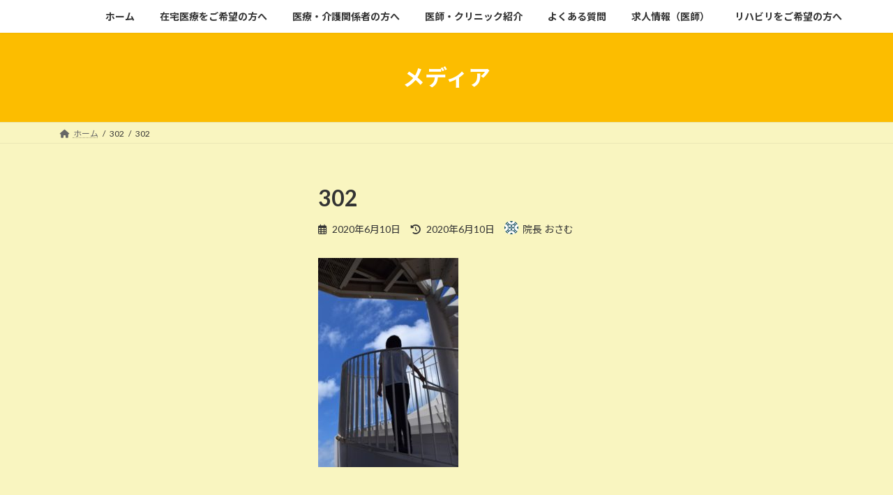

--- FILE ---
content_type: text/html; charset=UTF-8
request_url: https://www.happymobara.com/302/
body_size: 10688
content:
<!DOCTYPE html>
<html lang="ja">
<head>
<meta charset="utf-8">
<meta http-equiv="X-UA-Compatible" content="IE=edge">
<meta name="viewport" content="width=device-width, initial-scale=1">

<title>302 | 茂原すみれ訪問クリニック</title>
<meta name='robots' content='max-image-preview:large' />
	<style>img:is([sizes="auto" i], [sizes^="auto," i]) { contain-intrinsic-size: 3000px 1500px }</style>
	<link rel='dns-prefetch' href='//webfonts.xserver.jp' />
<link rel='dns-prefetch' href='//c0.wp.com' />
<link rel="alternate" type="application/rss+xml" title="茂原すみれ訪問クリニック &raquo; フィード" href="https://www.happymobara.com/feed/" />
<meta name="description" content="" /><script type="text/javascript">
/* <![CDATA[ */
window._wpemojiSettings = {"baseUrl":"https:\/\/s.w.org\/images\/core\/emoji\/15.0.3\/72x72\/","ext":".png","svgUrl":"https:\/\/s.w.org\/images\/core\/emoji\/15.0.3\/svg\/","svgExt":".svg","source":{"concatemoji":"https:\/\/www.happymobara.com\/wp-includes\/js\/wp-emoji-release.min.js?ver=6.7.4"}};
/*! This file is auto-generated */
!function(i,n){var o,s,e;function c(e){try{var t={supportTests:e,timestamp:(new Date).valueOf()};sessionStorage.setItem(o,JSON.stringify(t))}catch(e){}}function p(e,t,n){e.clearRect(0,0,e.canvas.width,e.canvas.height),e.fillText(t,0,0);var t=new Uint32Array(e.getImageData(0,0,e.canvas.width,e.canvas.height).data),r=(e.clearRect(0,0,e.canvas.width,e.canvas.height),e.fillText(n,0,0),new Uint32Array(e.getImageData(0,0,e.canvas.width,e.canvas.height).data));return t.every(function(e,t){return e===r[t]})}function u(e,t,n){switch(t){case"flag":return n(e,"\ud83c\udff3\ufe0f\u200d\u26a7\ufe0f","\ud83c\udff3\ufe0f\u200b\u26a7\ufe0f")?!1:!n(e,"\ud83c\uddfa\ud83c\uddf3","\ud83c\uddfa\u200b\ud83c\uddf3")&&!n(e,"\ud83c\udff4\udb40\udc67\udb40\udc62\udb40\udc65\udb40\udc6e\udb40\udc67\udb40\udc7f","\ud83c\udff4\u200b\udb40\udc67\u200b\udb40\udc62\u200b\udb40\udc65\u200b\udb40\udc6e\u200b\udb40\udc67\u200b\udb40\udc7f");case"emoji":return!n(e,"\ud83d\udc26\u200d\u2b1b","\ud83d\udc26\u200b\u2b1b")}return!1}function f(e,t,n){var r="undefined"!=typeof WorkerGlobalScope&&self instanceof WorkerGlobalScope?new OffscreenCanvas(300,150):i.createElement("canvas"),a=r.getContext("2d",{willReadFrequently:!0}),o=(a.textBaseline="top",a.font="600 32px Arial",{});return e.forEach(function(e){o[e]=t(a,e,n)}),o}function t(e){var t=i.createElement("script");t.src=e,t.defer=!0,i.head.appendChild(t)}"undefined"!=typeof Promise&&(o="wpEmojiSettingsSupports",s=["flag","emoji"],n.supports={everything:!0,everythingExceptFlag:!0},e=new Promise(function(e){i.addEventListener("DOMContentLoaded",e,{once:!0})}),new Promise(function(t){var n=function(){try{var e=JSON.parse(sessionStorage.getItem(o));if("object"==typeof e&&"number"==typeof e.timestamp&&(new Date).valueOf()<e.timestamp+604800&&"object"==typeof e.supportTests)return e.supportTests}catch(e){}return null}();if(!n){if("undefined"!=typeof Worker&&"undefined"!=typeof OffscreenCanvas&&"undefined"!=typeof URL&&URL.createObjectURL&&"undefined"!=typeof Blob)try{var e="postMessage("+f.toString()+"("+[JSON.stringify(s),u.toString(),p.toString()].join(",")+"));",r=new Blob([e],{type:"text/javascript"}),a=new Worker(URL.createObjectURL(r),{name:"wpTestEmojiSupports"});return void(a.onmessage=function(e){c(n=e.data),a.terminate(),t(n)})}catch(e){}c(n=f(s,u,p))}t(n)}).then(function(e){for(var t in e)n.supports[t]=e[t],n.supports.everything=n.supports.everything&&n.supports[t],"flag"!==t&&(n.supports.everythingExceptFlag=n.supports.everythingExceptFlag&&n.supports[t]);n.supports.everythingExceptFlag=n.supports.everythingExceptFlag&&!n.supports.flag,n.DOMReady=!1,n.readyCallback=function(){n.DOMReady=!0}}).then(function(){return e}).then(function(){var e;n.supports.everything||(n.readyCallback(),(e=n.source||{}).concatemoji?t(e.concatemoji):e.wpemoji&&e.twemoji&&(t(e.twemoji),t(e.wpemoji)))}))}((window,document),window._wpemojiSettings);
/* ]]> */
</script>
<link rel='stylesheet' id='vkExUnit_common_style-css' href='https://www.happymobara.com/wp-content/plugins/vk-all-in-one-expansion-unit/assets/css/vkExUnit_style.css?ver=9.88.2.0' type='text/css' media='all' />
<style id='vkExUnit_common_style-inline-css' type='text/css'>
:root {--ver_page_top_button_url:url(https://www.happymobara.com/wp-content/plugins/vk-all-in-one-expansion-unit/assets/images/to-top-btn-icon.svg);}@font-face {font-weight: normal;font-style: normal;font-family: "vk_sns";src: url("https://www.happymobara.com/wp-content/plugins/vk-all-in-one-expansion-unit/inc/sns/icons/fonts/vk_sns.eot?-bq20cj");src: url("https://www.happymobara.com/wp-content/plugins/vk-all-in-one-expansion-unit/inc/sns/icons/fonts/vk_sns.eot?#iefix-bq20cj") format("embedded-opentype"),url("https://www.happymobara.com/wp-content/plugins/vk-all-in-one-expansion-unit/inc/sns/icons/fonts/vk_sns.woff?-bq20cj") format("woff"),url("https://www.happymobara.com/wp-content/plugins/vk-all-in-one-expansion-unit/inc/sns/icons/fonts/vk_sns.ttf?-bq20cj") format("truetype"),url("https://www.happymobara.com/wp-content/plugins/vk-all-in-one-expansion-unit/inc/sns/icons/fonts/vk_sns.svg?-bq20cj#vk_sns") format("svg");}
</style>
<style id='wp-emoji-styles-inline-css' type='text/css'>

	img.wp-smiley, img.emoji {
		display: inline !important;
		border: none !important;
		box-shadow: none !important;
		height: 1em !important;
		width: 1em !important;
		margin: 0 0.07em !important;
		vertical-align: -0.1em !important;
		background: none !important;
		padding: 0 !important;
	}
</style>
<link rel='stylesheet' id='wp-block-library-css' href='https://c0.wp.com/c/6.7.4/wp-includes/css/dist/block-library/style.min.css' type='text/css' media='all' />
<style id='wp-block-library-inline-css' type='text/css'>
.has-text-align-justify{text-align:justify;}
/* VK Color Palettes */:root{ --wp--preset--color--vk-color-primary:#fcbd00}/* --vk-color-primary is deprecated. */:root{ --vk-color-primary: var(--wp--preset--color--vk-color-primary);}:root{ --wp--preset--color--vk-color-primary-dark:#ca9700}/* --vk-color-primary-dark is deprecated. */:root{ --vk-color-primary-dark: var(--wp--preset--color--vk-color-primary-dark);}:root{ --wp--preset--color--vk-color-primary-vivid:#ffd000}/* --vk-color-primary-vivid is deprecated. */:root{ --vk-color-primary-vivid: var(--wp--preset--color--vk-color-primary-vivid);}:root{ --wp--preset--color--vk-color-custom-1:#60dd25}/* --vk-color-custom-1 is deprecated. */:root{ --vk-color-custom-1: var(--wp--preset--color--vk-color-custom-1);}:root{ --wp--preset--color--vk-color-custom-2:#dd6161}/* --vk-color-custom-2 is deprecated. */:root{ --vk-color-custom-2: var(--wp--preset--color--vk-color-custom-2);}:root{ --wp--preset--color--vk-color-custom-3:#dd9933}/* --vk-color-custom-3 is deprecated. */:root{ --vk-color-custom-3: var(--wp--preset--color--vk-color-custom-3);}
</style>
<link rel='stylesheet' id='mediaelement-css' href='https://c0.wp.com/c/6.7.4/wp-includes/js/mediaelement/mediaelementplayer-legacy.min.css' type='text/css' media='all' />
<link rel='stylesheet' id='wp-mediaelement-css' href='https://c0.wp.com/c/6.7.4/wp-includes/js/mediaelement/wp-mediaelement.min.css' type='text/css' media='all' />
<link rel='stylesheet' id='vk-blocks/alert-css' href='https://www.happymobara.com/wp-content/plugins/vk-blocks/build/alert/style.css?ver=1.55.0.1' type='text/css' media='all' />
<link rel='stylesheet' id='vk-blocks/ancestor-page-list-css' href='https://www.happymobara.com/wp-content/plugins/vk-blocks/build/ancestor-page-list/style.css?ver=1.55.0.1' type='text/css' media='all' />
<link rel='stylesheet' id='vk-blocks/balloon-css' href='https://www.happymobara.com/wp-content/plugins/vk-blocks/build/balloon/style.css?ver=1.55.0.1' type='text/css' media='all' />
<link rel='stylesheet' id='vk-blocks/border-box-css' href='https://www.happymobara.com/wp-content/plugins/vk-blocks/build/border-box/style.css?ver=1.55.0.1' type='text/css' media='all' />
<link rel='stylesheet' id='vk-blocks/button-css' href='https://www.happymobara.com/wp-content/plugins/vk-blocks/build/button/style.css?ver=1.55.0.1' type='text/css' media='all' />
<link rel='stylesheet' id='vk-blocks/faq-css' href='https://www.happymobara.com/wp-content/plugins/vk-blocks/build/faq/style.css?ver=1.55.0.1' type='text/css' media='all' />
<link rel='stylesheet' id='vk-blocks/flow-css' href='https://www.happymobara.com/wp-content/plugins/vk-blocks/build/flow/style.css?ver=1.55.0.1' type='text/css' media='all' />
<link rel='stylesheet' id='vk-blocks/heading-css' href='https://www.happymobara.com/wp-content/plugins/vk-blocks/build/heading/style.css?ver=1.55.0.1' type='text/css' media='all' />
<link rel='stylesheet' id='vk-blocks/icon-css' href='https://www.happymobara.com/wp-content/plugins/vk-blocks/build/icon/style.css?ver=1.55.0.1' type='text/css' media='all' />
<link rel='stylesheet' id='vk-blocks/icon-outer-css' href='https://www.happymobara.com/wp-content/plugins/vk-blocks/build/icon-outer/style.css?ver=1.55.0.1' type='text/css' media='all' />
<link rel='stylesheet' id='vk-blocks/pr-blocks-css' href='https://www.happymobara.com/wp-content/plugins/vk-blocks/build/pr-blocks/style.css?ver=1.55.0.1' type='text/css' media='all' />
<link rel='stylesheet' id='vk-blocks/pr-content-css' href='https://www.happymobara.com/wp-content/plugins/vk-blocks/build/pr-content/style.css?ver=1.55.0.1' type='text/css' media='all' />
<link rel='stylesheet' id='vk-swiper-style-css' href='https://www.happymobara.com/wp-content/plugins/vk-blocks/inc/vk-swiper/package/assets/css/swiper-bundle.min.css?ver=6.8.0' type='text/css' media='all' />
<link rel='stylesheet' id='vk-blocks/slider-css' href='https://www.happymobara.com/wp-content/plugins/vk-blocks/build/slider/style.css?ver=1.55.0.1' type='text/css' media='all' />
<link rel='stylesheet' id='vk-blocks/slider-item-css' href='https://www.happymobara.com/wp-content/plugins/vk-blocks/build/slider-item/style.css?ver=1.55.0.1' type='text/css' media='all' />
<link rel='stylesheet' id='vk-blocks/spacer-css' href='https://www.happymobara.com/wp-content/plugins/vk-blocks/build/spacer/style.css?ver=1.55.0.1' type='text/css' media='all' />
<link rel='stylesheet' id='vk-blocks/staff-css' href='https://www.happymobara.com/wp-content/plugins/vk-blocks/build/staff/style.css?ver=1.55.0.1' type='text/css' media='all' />
<style id='classic-theme-styles-inline-css' type='text/css'>
/*! This file is auto-generated */
.wp-block-button__link{color:#fff;background-color:#32373c;border-radius:9999px;box-shadow:none;text-decoration:none;padding:calc(.667em + 2px) calc(1.333em + 2px);font-size:1.125em}.wp-block-file__button{background:#32373c;color:#fff;text-decoration:none}
</style>
<style id='global-styles-inline-css' type='text/css'>
:root{--wp--preset--aspect-ratio--square: 1;--wp--preset--aspect-ratio--4-3: 4/3;--wp--preset--aspect-ratio--3-4: 3/4;--wp--preset--aspect-ratio--3-2: 3/2;--wp--preset--aspect-ratio--2-3: 2/3;--wp--preset--aspect-ratio--16-9: 16/9;--wp--preset--aspect-ratio--9-16: 9/16;--wp--preset--color--black: #000000;--wp--preset--color--cyan-bluish-gray: #abb8c3;--wp--preset--color--white: #ffffff;--wp--preset--color--pale-pink: #f78da7;--wp--preset--color--vivid-red: #cf2e2e;--wp--preset--color--luminous-vivid-orange: #ff6900;--wp--preset--color--luminous-vivid-amber: #fcb900;--wp--preset--color--light-green-cyan: #7bdcb5;--wp--preset--color--vivid-green-cyan: #00d084;--wp--preset--color--pale-cyan-blue: #8ed1fc;--wp--preset--color--vivid-cyan-blue: #0693e3;--wp--preset--color--vivid-purple: #9b51e0;--wp--preset--color--vk-color-primary: #fcbd00;--wp--preset--color--vk-color-primary-dark: #ca9700;--wp--preset--color--vk-color-primary-vivid: #ffd000;--wp--preset--color--vk-color-custom-1: #60dd25;--wp--preset--color--vk-color-custom-2: #dd6161;--wp--preset--color--vk-color-custom-3: #dd9933;--wp--preset--gradient--vivid-cyan-blue-to-vivid-purple: linear-gradient(135deg,rgba(6,147,227,1) 0%,rgb(155,81,224) 100%);--wp--preset--gradient--light-green-cyan-to-vivid-green-cyan: linear-gradient(135deg,rgb(122,220,180) 0%,rgb(0,208,130) 100%);--wp--preset--gradient--luminous-vivid-amber-to-luminous-vivid-orange: linear-gradient(135deg,rgba(252,185,0,1) 0%,rgba(255,105,0,1) 100%);--wp--preset--gradient--luminous-vivid-orange-to-vivid-red: linear-gradient(135deg,rgba(255,105,0,1) 0%,rgb(207,46,46) 100%);--wp--preset--gradient--very-light-gray-to-cyan-bluish-gray: linear-gradient(135deg,rgb(238,238,238) 0%,rgb(169,184,195) 100%);--wp--preset--gradient--cool-to-warm-spectrum: linear-gradient(135deg,rgb(74,234,220) 0%,rgb(151,120,209) 20%,rgb(207,42,186) 40%,rgb(238,44,130) 60%,rgb(251,105,98) 80%,rgb(254,248,76) 100%);--wp--preset--gradient--blush-light-purple: linear-gradient(135deg,rgb(255,206,236) 0%,rgb(152,150,240) 100%);--wp--preset--gradient--blush-bordeaux: linear-gradient(135deg,rgb(254,205,165) 0%,rgb(254,45,45) 50%,rgb(107,0,62) 100%);--wp--preset--gradient--luminous-dusk: linear-gradient(135deg,rgb(255,203,112) 0%,rgb(199,81,192) 50%,rgb(65,88,208) 100%);--wp--preset--gradient--pale-ocean: linear-gradient(135deg,rgb(255,245,203) 0%,rgb(182,227,212) 50%,rgb(51,167,181) 100%);--wp--preset--gradient--electric-grass: linear-gradient(135deg,rgb(202,248,128) 0%,rgb(113,206,126) 100%);--wp--preset--gradient--midnight: linear-gradient(135deg,rgb(2,3,129) 0%,rgb(40,116,252) 100%);--wp--preset--gradient--vivid-green-cyan-to-vivid-cyan-blue: linear-gradient(135deg,rgba(0,208,132,1) 0%,rgba(6,147,227,1) 100%);--wp--preset--font-size--small: 14px;--wp--preset--font-size--medium: 20px;--wp--preset--font-size--large: 24px;--wp--preset--font-size--x-large: 42px;--wp--preset--font-size--regular: 16px;--wp--preset--font-size--huge: 36px;--wp--preset--spacing--20: 0.44rem;--wp--preset--spacing--30: 0.67rem;--wp--preset--spacing--40: 1rem;--wp--preset--spacing--50: 1.5rem;--wp--preset--spacing--60: 2.25rem;--wp--preset--spacing--70: 3.38rem;--wp--preset--spacing--80: 5.06rem;--wp--preset--shadow--natural: 6px 6px 9px rgba(0, 0, 0, 0.2);--wp--preset--shadow--deep: 12px 12px 50px rgba(0, 0, 0, 0.4);--wp--preset--shadow--sharp: 6px 6px 0px rgba(0, 0, 0, 0.2);--wp--preset--shadow--outlined: 6px 6px 0px -3px rgba(255, 255, 255, 1), 6px 6px rgba(0, 0, 0, 1);--wp--preset--shadow--crisp: 6px 6px 0px rgba(0, 0, 0, 1);}:where(.is-layout-flex){gap: 0.5em;}:where(.is-layout-grid){gap: 0.5em;}body .is-layout-flex{display: flex;}.is-layout-flex{flex-wrap: wrap;align-items: center;}.is-layout-flex > :is(*, div){margin: 0;}body .is-layout-grid{display: grid;}.is-layout-grid > :is(*, div){margin: 0;}:where(.wp-block-columns.is-layout-flex){gap: 2em;}:where(.wp-block-columns.is-layout-grid){gap: 2em;}:where(.wp-block-post-template.is-layout-flex){gap: 1.25em;}:where(.wp-block-post-template.is-layout-grid){gap: 1.25em;}.has-black-color{color: var(--wp--preset--color--black) !important;}.has-cyan-bluish-gray-color{color: var(--wp--preset--color--cyan-bluish-gray) !important;}.has-white-color{color: var(--wp--preset--color--white) !important;}.has-pale-pink-color{color: var(--wp--preset--color--pale-pink) !important;}.has-vivid-red-color{color: var(--wp--preset--color--vivid-red) !important;}.has-luminous-vivid-orange-color{color: var(--wp--preset--color--luminous-vivid-orange) !important;}.has-luminous-vivid-amber-color{color: var(--wp--preset--color--luminous-vivid-amber) !important;}.has-light-green-cyan-color{color: var(--wp--preset--color--light-green-cyan) !important;}.has-vivid-green-cyan-color{color: var(--wp--preset--color--vivid-green-cyan) !important;}.has-pale-cyan-blue-color{color: var(--wp--preset--color--pale-cyan-blue) !important;}.has-vivid-cyan-blue-color{color: var(--wp--preset--color--vivid-cyan-blue) !important;}.has-vivid-purple-color{color: var(--wp--preset--color--vivid-purple) !important;}.has-vk-color-primary-color{color: var(--wp--preset--color--vk-color-primary) !important;}.has-vk-color-primary-dark-color{color: var(--wp--preset--color--vk-color-primary-dark) !important;}.has-vk-color-primary-vivid-color{color: var(--wp--preset--color--vk-color-primary-vivid) !important;}.has-vk-color-custom-1-color{color: var(--wp--preset--color--vk-color-custom-1) !important;}.has-vk-color-custom-2-color{color: var(--wp--preset--color--vk-color-custom-2) !important;}.has-vk-color-custom-3-color{color: var(--wp--preset--color--vk-color-custom-3) !important;}.has-black-background-color{background-color: var(--wp--preset--color--black) !important;}.has-cyan-bluish-gray-background-color{background-color: var(--wp--preset--color--cyan-bluish-gray) !important;}.has-white-background-color{background-color: var(--wp--preset--color--white) !important;}.has-pale-pink-background-color{background-color: var(--wp--preset--color--pale-pink) !important;}.has-vivid-red-background-color{background-color: var(--wp--preset--color--vivid-red) !important;}.has-luminous-vivid-orange-background-color{background-color: var(--wp--preset--color--luminous-vivid-orange) !important;}.has-luminous-vivid-amber-background-color{background-color: var(--wp--preset--color--luminous-vivid-amber) !important;}.has-light-green-cyan-background-color{background-color: var(--wp--preset--color--light-green-cyan) !important;}.has-vivid-green-cyan-background-color{background-color: var(--wp--preset--color--vivid-green-cyan) !important;}.has-pale-cyan-blue-background-color{background-color: var(--wp--preset--color--pale-cyan-blue) !important;}.has-vivid-cyan-blue-background-color{background-color: var(--wp--preset--color--vivid-cyan-blue) !important;}.has-vivid-purple-background-color{background-color: var(--wp--preset--color--vivid-purple) !important;}.has-vk-color-primary-background-color{background-color: var(--wp--preset--color--vk-color-primary) !important;}.has-vk-color-primary-dark-background-color{background-color: var(--wp--preset--color--vk-color-primary-dark) !important;}.has-vk-color-primary-vivid-background-color{background-color: var(--wp--preset--color--vk-color-primary-vivid) !important;}.has-vk-color-custom-1-background-color{background-color: var(--wp--preset--color--vk-color-custom-1) !important;}.has-vk-color-custom-2-background-color{background-color: var(--wp--preset--color--vk-color-custom-2) !important;}.has-vk-color-custom-3-background-color{background-color: var(--wp--preset--color--vk-color-custom-3) !important;}.has-black-border-color{border-color: var(--wp--preset--color--black) !important;}.has-cyan-bluish-gray-border-color{border-color: var(--wp--preset--color--cyan-bluish-gray) !important;}.has-white-border-color{border-color: var(--wp--preset--color--white) !important;}.has-pale-pink-border-color{border-color: var(--wp--preset--color--pale-pink) !important;}.has-vivid-red-border-color{border-color: var(--wp--preset--color--vivid-red) !important;}.has-luminous-vivid-orange-border-color{border-color: var(--wp--preset--color--luminous-vivid-orange) !important;}.has-luminous-vivid-amber-border-color{border-color: var(--wp--preset--color--luminous-vivid-amber) !important;}.has-light-green-cyan-border-color{border-color: var(--wp--preset--color--light-green-cyan) !important;}.has-vivid-green-cyan-border-color{border-color: var(--wp--preset--color--vivid-green-cyan) !important;}.has-pale-cyan-blue-border-color{border-color: var(--wp--preset--color--pale-cyan-blue) !important;}.has-vivid-cyan-blue-border-color{border-color: var(--wp--preset--color--vivid-cyan-blue) !important;}.has-vivid-purple-border-color{border-color: var(--wp--preset--color--vivid-purple) !important;}.has-vk-color-primary-border-color{border-color: var(--wp--preset--color--vk-color-primary) !important;}.has-vk-color-primary-dark-border-color{border-color: var(--wp--preset--color--vk-color-primary-dark) !important;}.has-vk-color-primary-vivid-border-color{border-color: var(--wp--preset--color--vk-color-primary-vivid) !important;}.has-vk-color-custom-1-border-color{border-color: var(--wp--preset--color--vk-color-custom-1) !important;}.has-vk-color-custom-2-border-color{border-color: var(--wp--preset--color--vk-color-custom-2) !important;}.has-vk-color-custom-3-border-color{border-color: var(--wp--preset--color--vk-color-custom-3) !important;}.has-vivid-cyan-blue-to-vivid-purple-gradient-background{background: var(--wp--preset--gradient--vivid-cyan-blue-to-vivid-purple) !important;}.has-light-green-cyan-to-vivid-green-cyan-gradient-background{background: var(--wp--preset--gradient--light-green-cyan-to-vivid-green-cyan) !important;}.has-luminous-vivid-amber-to-luminous-vivid-orange-gradient-background{background: var(--wp--preset--gradient--luminous-vivid-amber-to-luminous-vivid-orange) !important;}.has-luminous-vivid-orange-to-vivid-red-gradient-background{background: var(--wp--preset--gradient--luminous-vivid-orange-to-vivid-red) !important;}.has-very-light-gray-to-cyan-bluish-gray-gradient-background{background: var(--wp--preset--gradient--very-light-gray-to-cyan-bluish-gray) !important;}.has-cool-to-warm-spectrum-gradient-background{background: var(--wp--preset--gradient--cool-to-warm-spectrum) !important;}.has-blush-light-purple-gradient-background{background: var(--wp--preset--gradient--blush-light-purple) !important;}.has-blush-bordeaux-gradient-background{background: var(--wp--preset--gradient--blush-bordeaux) !important;}.has-luminous-dusk-gradient-background{background: var(--wp--preset--gradient--luminous-dusk) !important;}.has-pale-ocean-gradient-background{background: var(--wp--preset--gradient--pale-ocean) !important;}.has-electric-grass-gradient-background{background: var(--wp--preset--gradient--electric-grass) !important;}.has-midnight-gradient-background{background: var(--wp--preset--gradient--midnight) !important;}.has-small-font-size{font-size: var(--wp--preset--font-size--small) !important;}.has-medium-font-size{font-size: var(--wp--preset--font-size--medium) !important;}.has-large-font-size{font-size: var(--wp--preset--font-size--large) !important;}.has-x-large-font-size{font-size: var(--wp--preset--font-size--x-large) !important;}
:where(.wp-block-post-template.is-layout-flex){gap: 1.25em;}:where(.wp-block-post-template.is-layout-grid){gap: 1.25em;}
:where(.wp-block-columns.is-layout-flex){gap: 2em;}:where(.wp-block-columns.is-layout-grid){gap: 2em;}
:root :where(.wp-block-pullquote){font-size: 1.5em;line-height: 1.6;}
</style>
<link rel='stylesheet' id='contact-form-7-css' href='https://www.happymobara.com/wp-content/plugins/contact-form-7/includes/css/styles.css?ver=5.7.6' type='text/css' media='all' />
<link rel='stylesheet' id='veu-cta-css' href='https://www.happymobara.com/wp-content/plugins/vk-all-in-one-expansion-unit/inc/call-to-action/package/assets/css/style.css?ver=9.88.2.0' type='text/css' media='all' />
<link rel='stylesheet' id='wp-show-posts-css' href='https://www.happymobara.com/wp-content/plugins/wp-show-posts/css/wp-show-posts-min.css?ver=1.1.4' type='text/css' media='all' />
<link rel='stylesheet' id='lightning-common-style-css' href='https://www.happymobara.com/wp-content/themes/lightning/_g3/assets/css/style.css?ver=15.29.3' type='text/css' media='all' />
<style id='lightning-common-style-inline-css' type='text/css'>
/* Lightning */:root {--vk-color-primary:#fcbd00;--vk-color-primary-dark:#ca9700;--vk-color-primary-vivid:#ffd000;--g_nav_main_acc_icon_open_url:url(https://www.happymobara.com/wp-content/themes/lightning/_g3/inc/vk-mobile-nav/package/images/vk-menu-acc-icon-open-black.svg);--g_nav_main_acc_icon_close_url: url(https://www.happymobara.com/wp-content/themes/lightning/_g3/inc/vk-mobile-nav/package/images/vk-menu-close-black.svg);--g_nav_sub_acc_icon_open_url: url(https://www.happymobara.com/wp-content/themes/lightning/_g3/inc/vk-mobile-nav/package/images/vk-menu-acc-icon-open-white.svg);--g_nav_sub_acc_icon_close_url: url(https://www.happymobara.com/wp-content/themes/lightning/_g3/inc/vk-mobile-nav/package/images/vk-menu-close-white.svg);}
:root{--swiper-navigation-color: #fff;}
html{scroll-padding-top:var(--vk-size-admin-bar);}
/* vk-mobile-nav */:root {--vk-mobile-nav-menu-btn-bg-src: url("https://www.happymobara.com/wp-content/themes/lightning/_g3/inc/vk-mobile-nav/package/images/vk-menu-btn-black.svg");--vk-mobile-nav-menu-btn-close-bg-src: url("https://www.happymobara.com/wp-content/themes/lightning/_g3/inc/vk-mobile-nav/package/images/vk-menu-close-black.svg");--vk-menu-acc-icon-open-black-bg-src: url("https://www.happymobara.com/wp-content/themes/lightning/_g3/inc/vk-mobile-nav/package/images/vk-menu-acc-icon-open-black.svg");--vk-menu-acc-icon-open-white-bg-src: url("https://www.happymobara.com/wp-content/themes/lightning/_g3/inc/vk-mobile-nav/package/images/vk-menu-acc-icon-open-white.svg");--vk-menu-acc-icon-close-black-bg-src: url("https://www.happymobara.com/wp-content/themes/lightning/_g3/inc/vk-mobile-nav/package/images/vk-menu-close-black.svg");--vk-menu-acc-icon-close-white-bg-src: url("https://www.happymobara.com/wp-content/themes/lightning/_g3/inc/vk-mobile-nav/package/images/vk-menu-close-white.svg");}
</style>
<link rel='stylesheet' id='lightning-design-style-css' href='https://www.happymobara.com/wp-content/themes/lightning/_g3/design-skin/origin3/css/style.css?ver=15.29.3' type='text/css' media='all' />
<style id='lightning-design-style-inline-css' type='text/css'>
.tagcloud a:before { font-family: "Font Awesome 5 Free";content: "\f02b";font-weight: bold; }
</style>
<link rel='stylesheet' id='vk-blog-card-css' href='https://www.happymobara.com/wp-content/themes/lightning/_g3/inc/vk-wp-oembed-blog-card/package/css/blog-card.css?ver=6.7.4' type='text/css' media='all' />
<link rel='stylesheet' id='vk-blocks-build-css-css' href='https://www.happymobara.com/wp-content/plugins/vk-blocks/build/block-build.css?ver=1.55.0.1' type='text/css' media='all' />
<style id='vk-blocks-build-css-inline-css' type='text/css'>
:root {--vk_flow-arrow: url(https://www.happymobara.com/wp-content/plugins/vk-blocks/inc/vk-blocks/images/arrow_bottom.svg);--vk_image-mask-wave01: url(https://www.happymobara.com/wp-content/plugins/vk-blocks/inc/vk-blocks/images/wave01.svg);--vk_image-mask-wave02: url(https://www.happymobara.com/wp-content/plugins/vk-blocks/inc/vk-blocks/images/wave02.svg);--vk_image-mask-wave03: url(https://www.happymobara.com/wp-content/plugins/vk-blocks/inc/vk-blocks/images/wave03.svg);--vk_image-mask-wave04: url(https://www.happymobara.com/wp-content/plugins/vk-blocks/inc/vk-blocks/images/wave04.svg);}

	:root {

		--vk-balloon-border-width:1px;

		--vk-balloon-speech-offset:-12px;
	}
	
</style>
<link rel='stylesheet' id='lightning-theme-style-css' href='https://www.happymobara.com/wp-content/themes/lightning/style.css?ver=15.29.3' type='text/css' media='all' />
<link rel='stylesheet' id='vk-font-awesome-css' href='https://www.happymobara.com/wp-content/themes/lightning/vendor/vektor-inc/font-awesome-versions/src/versions/6/css/all.min.css?ver=6.4.2' type='text/css' media='all' />
<link rel='stylesheet' id='jetpack_css-css' href='https://c0.wp.com/p/jetpack/12.0.2/css/jetpack.css' type='text/css' media='all' />
<script type="text/javascript" src="https://c0.wp.com/c/6.7.4/wp-includes/js/jquery/jquery.min.js" id="jquery-core-js"></script>
<script type="text/javascript" src="https://c0.wp.com/c/6.7.4/wp-includes/js/jquery/jquery-migrate.min.js" id="jquery-migrate-js"></script>
<script type="text/javascript" src="//webfonts.xserver.jp/js/xserver.js?ver=1.2.4" id="typesquare_std-js"></script>
<link rel="https://api.w.org/" href="https://www.happymobara.com/wp-json/" /><link rel="alternate" title="JSON" type="application/json" href="https://www.happymobara.com/wp-json/wp/v2/media/392" /><link rel="EditURI" type="application/rsd+xml" title="RSD" href="https://www.happymobara.com/xmlrpc.php?rsd" />
<meta name="generator" content="WordPress 6.7.4" />
<link rel='shortlink' href='https://www.happymobara.com/?p=392' />
<link rel="alternate" title="oEmbed (JSON)" type="application/json+oembed" href="https://www.happymobara.com/wp-json/oembed/1.0/embed?url=https%3A%2F%2Fwww.happymobara.com%2F302%2F" />
<link rel="alternate" title="oEmbed (XML)" type="text/xml+oembed" href="https://www.happymobara.com/wp-json/oembed/1.0/embed?url=https%3A%2F%2Fwww.happymobara.com%2F302%2F&#038;format=xml" />
	<style>img#wpstats{display:none}</style>
		<style type="text/css" id="custom-background-css">
body.custom-background { background-color: #f9f5c0; }
</style>
	<!-- [ VK All in One Expansion Unit OGP ] -->
<meta property="og:site_name" content="茂原すみれ訪問クリニック" />
<meta property="og:url" content="https://www.happymobara.com/302/" />
<meta property="og:title" content="302 | 茂原すみれ訪問クリニック" />
<meta property="og:description" content="" />
<meta property="og:type" content="article" />
<!-- [ / VK All in One Expansion Unit OGP ] -->
<!-- [ VK All in One Expansion Unit twitter card ] -->
<meta name="twitter:card" content="summary_large_image">
<meta name="twitter:description" content="">
<meta name="twitter:title" content="302 | 茂原すみれ訪問クリニック">
<meta name="twitter:url" content="https://www.happymobara.com/302/">
	<meta name="twitter:domain" content="www.happymobara.com">
	<!-- [ / VK All in One Expansion Unit twitter card ] -->
	<link rel="icon" href="https://www.happymobara.com/wp-content/uploads/2022/02/cropped-ロゴ３0-32x32.jpg" sizes="32x32" />
<link rel="icon" href="https://www.happymobara.com/wp-content/uploads/2022/02/cropped-ロゴ３0-192x192.jpg" sizes="192x192" />
<link rel="apple-touch-icon" href="https://www.happymobara.com/wp-content/uploads/2022/02/cropped-ロゴ３0-180x180.jpg" />
<meta name="msapplication-TileImage" content="https://www.happymobara.com/wp-content/uploads/2022/02/cropped-ロゴ３0-270x270.jpg" />
<!-- [ VK All in One Expansion Unit Article Structure Data ] --><script type="application/ld+json">{"@context":"https://schema.org/","@type":"Article","headline":"302","image":"","datePublished":"2020-06-10T05:43:25+09:00","dateModified":"2020-06-10T05:43:25+09:00","author":{"@type":"","name":"院長 おさむ","url":"https://www.happymobara.com/","sameAs":""}}</script><!-- [ / VK All in One Expansion Unit Article Structure Data ] --></head>
<body class="attachment attachment-template-default single single-attachment postid-392 attachmentid-392 attachment-jpeg custom-background wp-embed-responsive post-name-302 post-type-attachment vk-blocks device-pc fa_v6_css">
<a class="skip-link screen-reader-text" href="#main">コンテンツへスキップ</a>
<a class="skip-link screen-reader-text" href="#vk-mobile-nav">ナビゲーションに移動</a>

<header id="site-header" class="site-header site-header--layout--nav-float">
		<div id="site-header-container" class="site-header-container container">

				<div class="site-header-logo">
		<a href="https://www.happymobara.com/">
			<span><img src="https://www.happymobara.com/wp-content/uploads/2022/02/ロゴ３0.jpg" alt="茂原すみれ訪問クリニック" /></span>
		</a>
		</div>

		
		<nav id="global-nav" class="global-nav global-nav--layout--float-right"><ul id="menu-%e3%83%88%e3%83%83%e3%83%97%e3%83%a1%e3%83%8b%e3%83%a5%e3%83%bc" class="menu vk-menu-acc global-nav-list nav"><li id="menu-item-32" class="menu-item menu-item-type-custom menu-item-object-custom menu-item-home"><a href="https://www.happymobara.com/"><strong class="global-nav-name">ホーム</strong></a></li>
<li id="menu-item-807" class="menu-item menu-item-type-post_type menu-item-object-page menu-item-has-children"><a href="https://www.happymobara.com/patients/"><strong class="global-nav-name">在宅医療をご希望の方へ</strong></a>
<ul class="sub-menu">
	<li id="menu-item-808" class="menu-item menu-item-type-post_type menu-item-object-page"><a href="https://www.happymobara.com/medical-treatment-contents/">診療内容</a></li>
	<li id="menu-item-809" class="menu-item menu-item-type-post_type menu-item-object-page"><a href="https://www.happymobara.com/flow-to-home-care/">診療までの流れ</a></li>
	<li id="menu-item-810" class="menu-item menu-item-type-post_type menu-item-object-page"><a href="https://www.happymobara.com/medical-treatment-area-and-expenses/">診療地域・費用</a></li>
	<li id="menu-item-1338" class="menu-item menu-item-type-post_type menu-item-object-page"><a href="https://www.happymobara.com/medical-treatment-area-and-expenses/inquiry/">お問い合わせ</a></li>
</ul>
</li>
<li id="menu-item-811" class="menu-item menu-item-type-post_type menu-item-object-page"><a href="https://www.happymobara.com/to-medical-and-helper/"><strong class="global-nav-name">医療・介護関係者の方へ</strong></a></li>
<li id="menu-item-33" class="menu-item menu-item-type-post_type menu-item-object-page menu-item-has-children"><a href="https://www.happymobara.com/self-information/"><strong class="global-nav-name">医師・クリニック紹介</strong></a>
<ul class="sub-menu">
	<li id="menu-item-1359" class="menu-item menu-item-type-post_type menu-item-object-page"><a href="https://www.happymobara.com/self-information/%e9%99%a2%e9%95%b7%e3%83%96%e3%83%ad%e3%82%b0/">院長ブログ</a></li>
</ul>
</li>
<li id="menu-item-813" class="menu-item menu-item-type-post_type menu-item-object-page"><a href="https://www.happymobara.com/question/"><strong class="global-nav-name">よくある質問</strong></a></li>
<li id="menu-item-1631" class="menu-item menu-item-type-post_type menu-item-object-page"><a href="https://www.happymobara.com/%e6%b1%82%e4%ba%ba%e6%83%85%e5%a0%b1%ef%bc%88%e5%8c%bb%e5%b8%ab%ef%bc%89/"><strong class="global-nav-name">求人情報（医師）</strong></a></li>
<li id="menu-item-1800" class="menu-item menu-item-type-post_type menu-item-object-page"><a href="https://www.happymobara.com/%e8%a8%aa%e5%95%8f%e3%83%aa%e3%83%8f%e3%83%93%e3%83%aa%e3%83%86%e3%83%bc%e3%82%b7%e3%83%a7%e3%83%b3%e3%82%92%e3%81%94%e5%b8%8c%e6%9c%9b%e3%81%ae%e6%96%b9%e3%81%b8/"><strong class="global-nav-name">リハビリをご希望の方へ</strong></a></li>
</ul></nav>	</div>
	</header>



	<div class="page-header"><div class="page-header-inner container">
<div class="page-header-title">メディア</div></div></div><!-- [ /.page-header ] -->

	<!-- [ #breadcrumb ] --><div id="breadcrumb" class="breadcrumb"><div class="container"><ol class="breadcrumb-list" itemscope itemtype="https://schema.org/BreadcrumbList"><li class="breadcrumb-list__item breadcrumb-list__item--home" itemprop="itemListElement" itemscope itemtype="http://schema.org/ListItem"><a href="https://www.happymobara.com" itemprop="item"><i class="fas fa-fw fa-home"></i><span itemprop="name">ホーム</span></a><meta itemprop="position" content="1" /></li><li class="breadcrumb-list__item" itemprop="itemListElement" itemscope itemtype="http://schema.org/ListItem"><span itemprop="name">302</span><meta itemprop="position" content="2" /></li><li class="breadcrumb-list__item" itemprop="itemListElement" itemscope itemtype="http://schema.org/ListItem"><span itemprop="name">302</span><meta itemprop="position" content="3" /></li></ol></div></div><!-- [ /#breadcrumb ] -->


<div class="site-body">
		<div class="site-body-container container">

		<div class="main-section main-section--col--two main-section--pos--right" id="main" role="main">
			
			<article id="post-392" class="entry entry-full post-392 attachment type-attachment status-inherit hentry">

	
	
		<header class="entry-header">
			<h1 class="entry-title">
									302							</h1>
			<div class="entry-meta"><span class="entry-meta-item entry-meta-item-date">
			<i class="far fa-calendar-alt"></i>
			<span class="published">2020年6月10日</span>
			</span><span class="entry-meta-item entry-meta-item-updated">
			<i class="fas fa-history"></i>
			<span class="screen-reader-text">最終更新日時 : </span>
			<span class="updated">2020年6月10日</span>
			</span><span class="entry-meta-item entry-meta-item-author">
				<span class="vcard author"><span class="entry-meta-item-author-image"><img alt='' src='https://secure.gravatar.com/avatar/fa345753fab3259965642acabc60c312?s=30&#038;d=identicon&#038;r=g' class='avatar avatar-30 photo' height='30' width='30' /></span><span class="fn">院長 おさむ</span></span></span></div>		</header>

	
	
	<div class="entry-body">
				<p class="attachment"><a href='https://www.happymobara.com/wp-content/uploads/2020/06/302.jpg'><img fetchpriority="high" decoding="async" width="201" height="300" src="https://www.happymobara.com/wp-content/uploads/2020/06/302-201x300.jpg" class="attachment-medium size-medium" alt="" srcset="https://www.happymobara.com/wp-content/uploads/2020/06/302-201x300.jpg 201w, https://www.happymobara.com/wp-content/uploads/2020/06/302.jpg 428w" sizes="(max-width: 201px) 100vw, 201px" /></a></p>
			</div>

	
	
	
	
		
	
</article><!-- [ /#post-392 ] -->


					</div><!-- [ /.main-section ] -->

		<div class="sub-section sub-section--col--two sub-section--pos--left">
 </div><!-- [ /.sub-section ] -->

	</div><!-- [ /.site-body-container ] -->

	
</div><!-- [ /.site-body ] -->


<footer class="site-footer">

			<nav class="footer-nav"><div class="container"><ul id="menu-%e3%83%95%e3%83%83%e3%82%bf%e3%83%bc%e3%83%a1%e3%83%8b%e3%83%a5%e3%83%bc" class="menu footer-nav-list nav nav--line"><li id="menu-item-890" class="menu-item menu-item-type-post_type menu-item-object-page menu-item-890"><a href="https://www.happymobara.com/sitemap-page/">サイトマップ</a></li>
</ul></div></nav>		
				<div class="container site-footer-content">
					<div class="row">
				<div class="col-lg-4 col-md-6"><aside class="widget widget_block" id="block-29">
<div class="wp-block-columns is-layout-flex wp-container-core-columns-is-layout-1 wp-block-columns-is-layout-flex">
<div class="wp-block-column is-layout-flow wp-block-column-is-layout-flow"><div class="widget widget_wp_widget_vkexunit_profile">
<div class="veu_profile">
<div class="profile" >
<div class="media_outer media_left" style="width:250px;"><img decoding="async" class="profile_media" src="https://www.happymobara.com/wp-content/uploads/2022/02/ロゴ４-1.jpg" alt="ロゴ４" /></div><p class="profile_text">〒297-0026<br />
千葉県茂原市茂原591-4<br />
TEL  : 0475-47-3183<br />
FAX : 0475-47-3185<br />
E-mail: sumire@happymobara.com</p>

</div>
<!-- / .site-profile -->
</div>
</div></div>
</div>
</aside></div><div class="col-lg-4 col-md-6"></div><div class="col-lg-4 col-md-6"></div>			</div>
				</div>
	
	
	<div class="container site-footer-copyright">
			<p>Copyright &copy; 茂原すみれ訪問クリニック All Rights Reserved.</p><p>Powered by <a href="https://wordpress.org/">WordPress</a> with <a href="https://lightning.vektor-inc.co.jp" target="_blank" title="Free WordPress Theme Lightning"> Lightning Theme</a> &amp; <a href="https://ex-unit.nagoya" target="_blank">VK All in One Expansion Unit</a> by <a href="//www.vektor-inc.co.jp" target="_blank">Vektor,Inc.</a> technology.</p>	</div>
</footer> 
<div id="vk-mobile-nav-menu-btn" class="vk-mobile-nav-menu-btn">MENU</div><div class="vk-mobile-nav vk-mobile-nav-drop-in" id="vk-mobile-nav"><nav class="vk-mobile-nav-menu-outer" role="navigation"><ul id="menu-%e3%83%88%e3%83%83%e3%83%97%e3%83%a1%e3%83%8b%e3%83%a5%e3%83%bc-1" class="vk-menu-acc menu"><li id="menu-item-32" class="menu-item menu-item-type-custom menu-item-object-custom menu-item-home menu-item-32"><a href="https://www.happymobara.com/">ホーム</a></li>
<li id="menu-item-807" class="menu-item menu-item-type-post_type menu-item-object-page menu-item-has-children menu-item-807"><a href="https://www.happymobara.com/patients/">在宅医療をご希望の方へ</a>
<ul class="sub-menu">
	<li id="menu-item-808" class="menu-item menu-item-type-post_type menu-item-object-page menu-item-808"><a href="https://www.happymobara.com/medical-treatment-contents/">診療内容</a></li>
	<li id="menu-item-809" class="menu-item menu-item-type-post_type menu-item-object-page menu-item-809"><a href="https://www.happymobara.com/flow-to-home-care/">診療までの流れ</a></li>
	<li id="menu-item-810" class="menu-item menu-item-type-post_type menu-item-object-page menu-item-810"><a href="https://www.happymobara.com/medical-treatment-area-and-expenses/">診療地域・費用</a></li>
	<li id="menu-item-1338" class="menu-item menu-item-type-post_type menu-item-object-page menu-item-1338"><a href="https://www.happymobara.com/medical-treatment-area-and-expenses/inquiry/">お問い合わせ</a></li>
</ul>
</li>
<li id="menu-item-811" class="menu-item menu-item-type-post_type menu-item-object-page menu-item-811"><a href="https://www.happymobara.com/to-medical-and-helper/">医療・介護関係者の方へ</a></li>
<li id="menu-item-33" class="menu-item menu-item-type-post_type menu-item-object-page menu-item-has-children menu-item-33"><a href="https://www.happymobara.com/self-information/">医師・クリニック紹介</a>
<ul class="sub-menu">
	<li id="menu-item-1359" class="menu-item menu-item-type-post_type menu-item-object-page menu-item-1359"><a href="https://www.happymobara.com/self-information/%e9%99%a2%e9%95%b7%e3%83%96%e3%83%ad%e3%82%b0/">院長ブログ</a></li>
</ul>
</li>
<li id="menu-item-813" class="menu-item menu-item-type-post_type menu-item-object-page menu-item-813"><a href="https://www.happymobara.com/question/">よくある質問</a></li>
<li id="menu-item-1631" class="menu-item menu-item-type-post_type menu-item-object-page menu-item-1631"><a href="https://www.happymobara.com/%e6%b1%82%e4%ba%ba%e6%83%85%e5%a0%b1%ef%bc%88%e5%8c%bb%e5%b8%ab%ef%bc%89/">求人情報（医師）</a></li>
<li id="menu-item-1800" class="menu-item menu-item-type-post_type menu-item-object-page menu-item-1800"><a href="https://www.happymobara.com/%e8%a8%aa%e5%95%8f%e3%83%aa%e3%83%8f%e3%83%93%e3%83%aa%e3%83%86%e3%83%bc%e3%82%b7%e3%83%a7%e3%83%b3%e3%82%92%e3%81%94%e5%b8%8c%e6%9c%9b%e3%81%ae%e6%96%b9%e3%81%b8/">リハビリをご希望の方へ</a></li>
</ul></nav><aside class="widget vk-mobile-nav-widget widget_block widget_recent_entries" id="block-39"><ul class="wp-block-latest-posts__list wp-block-latest-posts"><li><a class="wp-block-latest-posts__post-title" href="https://www.happymobara.com/2025/03/02/%e7%9b%ae%e3%81%ab%e8%a6%8b%e3%81%88%e3%81%aa%e3%81%84%e5%a4%a7%e5%88%87%e3%81%aa%e3%82%82%e3%81%ae/">目に見えない大切なもの</a></li>
<li><a class="wp-block-latest-posts__post-title" href="https://www.happymobara.com/2025/01/12/%e3%81%84%e3%81%be%e5%9c%a8%e3%82%8b%e5%b9%b8%e3%81%9b%e3%82%92%e6%95%b0%e3%81%88%e3%81%a6%e3%81%bf%e3%82%8b/">いま在る幸せを数えてみる</a></li>
<li><a class="wp-block-latest-posts__post-title" href="https://www.happymobara.com/2024/10/31/%e3%80%90%e5%81%a5%e5%ba%b7%e3%81%af%e8%aa%b0%e3%81%8c%e6%b1%ba%e3%82%81%e3%82%8b%e3%82%82%e3%81%ae%e3%80%91/">「健康は誰が決めるもの」</a></li>
<li><a class="wp-block-latest-posts__post-title" href="https://www.happymobara.com/2024/09/29/%e3%80%8c%e3%81%ab%e3%82%93%e3%81%92%e3%82%93%e3%81%a0%e3%82%82%e3%81%ae%e3%80%8d/">「にんげんだもの」</a></li>
<li><a class="wp-block-latest-posts__post-title" href="https://www.happymobara.com/2024/04/14/%e6%89%8b%e3%81%ae%e3%81%ac%e3%81%8f%e3%82%82%e3%82%8a/">「手のぬくもり」</a></li>
</ul></aside></div>
<a href="#top" id="page_top" class="page_top_btn">PAGE TOP</a><style id='core-block-supports-inline-css' type='text/css'>
.wp-container-core-columns-is-layout-1{flex-wrap:nowrap;}
</style>
<link rel='stylesheet' id='add_google_fonts_Lato-css' href='//fonts.googleapis.com/css2?family=Lato%3Awght%40400%3B700&#038;display=swap&#038;subset=japanese&#038;ver=15.29.3' type='text/css' media='all' />
<link rel='stylesheet' id='add_google_fonts_noto_sans-css' href='//fonts.googleapis.com/css2?family=Noto+Sans+JP%3Awght%40400%3B700&#038;display=swap&#038;subset=japanese&#038;ver=15.29.3' type='text/css' media='all' />
<script type="text/javascript" src="https://www.happymobara.com/wp-content/plugins/vk-blocks/build/vk-faq2.min.js?ver=1.55.0.1" id="vk-blocks/faq-script-js"></script>
<script type="text/javascript" src="https://www.happymobara.com/wp-content/plugins/vk-blocks/inc/vk-swiper/package/assets/js/swiper-bundle.min.js?ver=6.8.0" id="vk-swiper-script-js"></script>
<script type="text/javascript" id="vk-swiper-script-js-after">
/* <![CDATA[ */
var lightning_swiper = new Swiper('.lightning_swiper', {"slidesPerView":1,"spaceBetween":0,"loop":true,"autoplay":{"delay":"4000"},"pagination":{"el":".swiper-pagination","clickable":true},"navigation":{"nextEl":".swiper-button-next","prevEl":".swiper-button-prev"},"effect":"fade","speed":3000});
/* ]]> */
</script>
<script type="text/javascript" src="https://www.happymobara.com/wp-content/plugins/vk-blocks/build/vk-slider.min.js?ver=1.55.0.1" id="vk-blocks/slider-script-js"></script>
<script type="text/javascript" src="https://www.happymobara.com/wp-content/plugins/contact-form-7/includes/swv/js/index.js?ver=5.7.6" id="swv-js"></script>
<script type="text/javascript" id="contact-form-7-js-extra">
/* <![CDATA[ */
var wpcf7 = {"api":{"root":"https:\/\/www.happymobara.com\/wp-json\/","namespace":"contact-form-7\/v1"}};
/* ]]> */
</script>
<script type="text/javascript" src="https://www.happymobara.com/wp-content/plugins/contact-form-7/includes/js/index.js?ver=5.7.6" id="contact-form-7-js"></script>
<script type="text/javascript" src="https://www.happymobara.com/wp-content/plugins/vk-all-in-one-expansion-unit/inc/smooth-scroll/js/smooth-scroll.min.js?ver=9.88.2.0" id="smooth-scroll-js-js"></script>
<script type="text/javascript" id="vkExUnit_master-js-js-extra">
/* <![CDATA[ */
var vkExOpt = {"ajax_url":"https:\/\/www.happymobara.com\/wp-admin\/admin-ajax.php","hatena_entry":"https:\/\/www.happymobara.com\/wp-json\/vk_ex_unit\/v1\/hatena_entry\/","facebook_entry":"https:\/\/www.happymobara.com\/wp-json\/vk_ex_unit\/v1\/facebook_entry\/","facebook_count_enable":"","entry_count":"1","entry_from_post":""};
/* ]]> */
</script>
<script type="text/javascript" src="https://www.happymobara.com/wp-content/plugins/vk-all-in-one-expansion-unit/assets/js/all.min.js?ver=9.88.2.0" id="vkExUnit_master-js-js"></script>
<script type="text/javascript" src="https://www.happymobara.com/wp-content/plugins/vk-blocks/build/vk-slider.min.js?ver=1.55.0.1" id="vk-blocks-slider-js"></script>
<script type="text/javascript" id="lightning-js-js-extra">
/* <![CDATA[ */
var lightningOpt = {"header_scrool":"1","add_header_offset_margin":"1"};
/* ]]> */
</script>
<script type="text/javascript" src="https://www.happymobara.com/wp-content/themes/lightning/_g3/assets/js/main.js?ver=15.29.3" id="lightning-js-js"></script>
	<script src='https://stats.wp.com/e-202604.js' defer></script>
	<script>
		_stq = window._stq || [];
		_stq.push([ 'view', {v:'ext',blog:'200922195',post:'392',tz:'9',srv:'www.happymobara.com',j:'1:12.0.2'} ]);
		_stq.push([ 'clickTrackerInit', '200922195', '392' ]);
	</script></body>
</html>